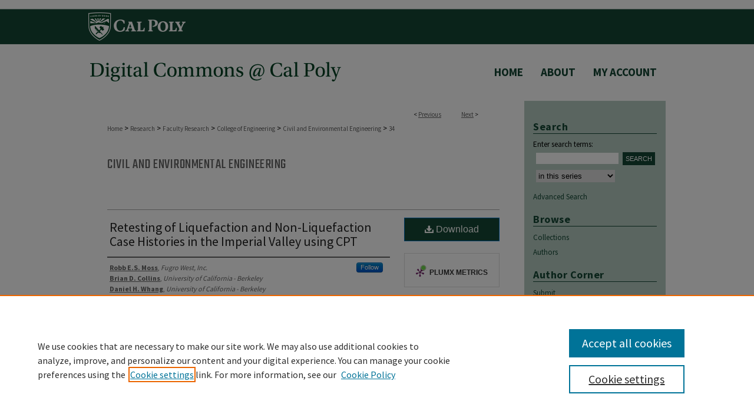

--- FILE ---
content_type: text/html; charset=UTF-8
request_url: https://digitalcommons.calpoly.edu/cenv_fac/34/
body_size: 9044
content:

<!DOCTYPE html>
<html lang="en">
<head><!-- inj yui3-seed: --><script type='text/javascript' src='//cdnjs.cloudflare.com/ajax/libs/yui/3.6.0/yui/yui-min.js'></script><script type='text/javascript' src='//ajax.googleapis.com/ajax/libs/jquery/1.10.2/jquery.min.js'></script><!-- Adobe Analytics --><script type='text/javascript' src='https://assets.adobedtm.com/4a848ae9611a/d0e96722185b/launch-d525bb0064d8.min.js'></script><script type='text/javascript' src=/assets/nr_browser_production.js></script>

<!-- def.1 -->
<meta charset="utf-8">
<meta name="viewport" content="width=device-width">
<title>
"Retesting of Liquefaction and Non-Liquefaction Case Histories in the I" by Robb E.S. Moss, Brian D. Collins et al.
</title>


<!-- FILE article_meta-tags.inc --><!-- FILE: /srv/sequoia/main/data/assets/site/article_meta-tags.inc -->
<meta itemprop="name" content="Retesting of Liquefaction and Non-Liquefaction Case Histories in the Imperial Valley using CPT">
<meta property="og:title" content="Retesting of Liquefaction and Non-Liquefaction Case Histories in the Imperial Valley using CPT">
<meta name="twitter:title" content="Retesting of Liquefaction and Non-Liquefaction Case Histories in the Imperial Valley using CPT">
<meta property="article:author" content="Robb E.S. Moss">
<meta name="author" content="Robb E.S. Moss">
<meta property="article:author" content="Brian D. Collins">
<meta name="author" content="Brian D. Collins">
<meta property="article:author" content="Daniel H. Whang">
<meta name="author" content="Daniel H. Whang">
<meta property="article:author" content="Jonathan P. Stewart">
<meta name="author" content="Jonathan P. Stewart">
<meta name="robots" content="noodp, noydir">
<meta name="description" content="This report documents the retesting of liquefaction and non-liquefaction field case histories in the Imperial Valley with the cone penetration test (CPT). The River Park and Heber Road sites were originally tested using a mechanical cone following the 1979 Imperial Valley Earthquake (Bennett et al., 1981; Youd &amp; Bennett, 1983). These two sites are rich in information because they have experienced several earthquakes in recent history, have been subjected to moderate levels of strong ground shaking, the liquefiable soils have appreciable fines content, and the sites contain a number of non-liquefied data points.
Recent liquefaction case histories databases (Moss et al., 2003) are based on data acquired using the electric cone, following ASTM spec. 5778. Case histories previously explored with the mechanical cone are now obsolete and the data non-standard. This report describes the acquisition and analysis of electric cone data at the Heber Road and River Park sites. These important sites can now be incorporated into liquefaction case history databases and used in back-analysis of liquefaction triggering.">
<meta itemprop="description" content="This report documents the retesting of liquefaction and non-liquefaction field case histories in the Imperial Valley with the cone penetration test (CPT). The River Park and Heber Road sites were originally tested using a mechanical cone following the 1979 Imperial Valley Earthquake (Bennett et al., 1981; Youd &amp; Bennett, 1983). These two sites are rich in information because they have experienced several earthquakes in recent history, have been subjected to moderate levels of strong ground shaking, the liquefiable soils have appreciable fines content, and the sites contain a number of non-liquefied data points.
Recent liquefaction case histories databases (Moss et al., 2003) are based on data acquired using the electric cone, following ASTM spec. 5778. Case histories previously explored with the mechanical cone are now obsolete and the data non-standard. This report describes the acquisition and analysis of electric cone data at the Heber Road and River Park sites. These important sites can now be incorporated into liquefaction case history databases and used in back-analysis of liquefaction triggering.">
<meta name="twitter:description" content="This report documents the retesting of liquefaction and non-liquefaction field case histories in the Imperial Valley with the cone penetration test (CPT). The River Park and Heber Road sites were originally tested using a mechanical cone following the 1979 Imperial Valley Earthquake (Bennett et al., 1981; Youd &amp; Bennett, 1983). These two sites are rich in information because they have experienced several earthquakes in recent history, have been subjected to moderate levels of strong ground shaking, the liquefiable soils have appreciable fines content, and the sites contain a number of non-liquefied data points.
Recent liquefaction case histories databases (Moss et al., 2003) are based on data acquired using the electric cone, following ASTM spec. 5778. Case histories previously explored with the mechanical cone are now obsolete and the data non-standard. This report describes the acquisition and analysis of electric cone data at the Heber Road and River Park sites. These important sites can now be incorporated into liquefaction case history databases and used in back-analysis of liquefaction triggering.">
<meta property="og:description" content="This report documents the retesting of liquefaction and non-liquefaction field case histories in the Imperial Valley with the cone penetration test (CPT). The River Park and Heber Road sites were originally tested using a mechanical cone following the 1979 Imperial Valley Earthquake (Bennett et al., 1981; Youd &amp; Bennett, 1983). These two sites are rich in information because they have experienced several earthquakes in recent history, have been subjected to moderate levels of strong ground shaking, the liquefiable soils have appreciable fines content, and the sites contain a number of non-liquefied data points.
Recent liquefaction case histories databases (Moss et al., 2003) are based on data acquired using the electric cone, following ASTM spec. 5778. Case histories previously explored with the mechanical cone are now obsolete and the data non-standard. This report describes the acquisition and analysis of electric cone data at the Heber Road and River Park sites. These important sites can now be incorporated into liquefaction case history databases and used in back-analysis of liquefaction triggering.">
<meta name="bepress_citation_journal_title" content="PEER Report 3D04 - CPT Testing of Deposits in Imperial Valley">
<meta name="bepress_citation_author" content="Moss, Robb E.S.">
<meta name="bepress_citation_author_institution" content="Fugro West, Inc.">
<meta name="bepress_citation_author" content="Collins, Brian D.">
<meta name="bepress_citation_author_institution" content="University of California - Berkeley">
<meta name="bepress_citation_author" content="Whang, Daniel H.">
<meta name="bepress_citation_author_institution" content="University of California - Berkeley">
<meta name="bepress_citation_author" content="Stewart, Jonathan P.">
<meta name="bepress_citation_author_institution" content="University of California - Berkeley">
<meta name="bepress_citation_title" content="Retesting of Liquefaction and Non-Liquefaction Case Histories in the Imperial Valley using CPT">
<meta name="bepress_citation_date" content="2004">
<!-- FILE: /srv/sequoia/main/data/assets/site/ir_download_link.inc -->
<!-- FILE: /srv/sequoia/main/data/assets/site/article_meta-tags.inc (cont) -->
<meta name="bepress_citation_pdf_url" content="https://digitalcommons.calpoly.edu/cgi/viewcontent.cgi?article=1033&amp;context=cenv_fac">
<meta name="bepress_citation_abstract_html_url" content="https://digitalcommons.calpoly.edu/cenv_fac/34">
<meta name="bepress_citation_online_date" content="2008/9/16">
<meta name="viewport" content="width=device-width">
<!-- Additional Twitter data -->
<meta name="twitter:card" content="summary">
<!-- Additional Open Graph data -->
<meta property="og:type" content="article">
<meta property="og:url" content="https://digitalcommons.calpoly.edu/cenv_fac/34">
<meta property="og:site_name" content="DigitalCommons@CalPoly">


<!-- Amplitude -->
<script type="text/javascript">
(function(e,t){var n=e.amplitude||{_q:[],_iq:{}};var r=t.createElement("script")
;r.type="text/javascript";r.async=true
;r.src="https://cdn.amplitude.com/libs/amplitude-4.5.2-min.gz.js"
;r.integrity="5ceGNbvkytO+PTI82JRl6GwJjVCw6k79kP4le5L5/m0Zny1P7taAF6YVvC4z4Pgj"
;r.onload=function(){if(e.amplitude.runQueuedFunctions){
e.amplitude.runQueuedFunctions()}else{
console.log("[Amplitude] Error: could not load SDK")}}
;var i=t.getElementsByTagName("script")[0];i.parentNode.insertBefore(r,i)
;function s(e,t){e.prototype[t]=function(){
this._q.push([t].concat(Array.prototype.slice.call(arguments,0)));return this}}
var o=function(){this._q=[];return this}
;var a=["add","append","clearAll","prepend","set","setOnce","unset"]
;for(var u=0;u<a.length;u++){s(o,a[u])}n.Identify=o;var c=function(){this._q=[]
;return this}
;var l=["setProductId","setQuantity","setPrice","setRevenueType","setEventProperties"]
;for(var p=0;p<l.length;p++){s(c,l[p])}n.Revenue=c
;var d=["init","logEvent","logRevenue","setUserId","setUserProperties","setOptOut","setVersionName","setDomain","setDeviceId","setGlobalUserProperties","identify","clearUserProperties","setGroup","logRevenueV2","regenerateDeviceId","groupIdentify","logEventWithTimestamp","logEventWithGroups","setSessionId","resetSessionId"]
;function v(e){function t(t){e[t]=function(){
e._q.push([t].concat(Array.prototype.slice.call(arguments,0)))}}
for(var n=0;n<d.length;n++){t(d[n])}}v(n);n.getInstance=function(e){
e=(!e||e.length===0?"$default_instance":e).toLowerCase()
;if(!n._iq.hasOwnProperty(e)){n._iq[e]={_q:[]};v(n._iq[e])}return n._iq[e]}
;e.amplitude=n})(window,document);

amplitude.getInstance().init("1d890e80ea7a0ccc43c2b06438458f50");
</script>

<!-- FILE: article_meta-tags.inc (cont) -->
<meta name="bepress_is_article_cover_page" content="1">


<!-- sh.1 -->
<link rel="stylesheet" href="/ir-style.css" type="text/css" media="screen">
<link rel="stylesheet" href="/ir-custom.css" type="text/css" media="screen">
<link rel="stylesheet" href="../ir-custom.css" type="text/css" media="screen">
<link rel="stylesheet" href="/ir-local.css" type="text/css" media="screen">
<link rel="stylesheet" href="../ir-local.css" type="text/css" media="screen">
<link rel="stylesheet" href="/ir-print.css" type="text/css" media="print">
<link type="text/css" rel="stylesheet" href="/assets/floatbox/floatbox.css">
<link rel="alternate" type="application/rss+xml" title="Site Feed" href="/recent.rss">
<link rel="shortcut icon" href="/favicon.ico" type="image/x-icon">
<!--[if IE]>
<link rel="stylesheet" href="/ir-ie.css" type="text/css" media="screen">
<![endif]-->

<!-- JS  -->
<script type="text/javascript" src="/assets/jsUtilities.js"></script>
<script type="text/javascript" src="/assets/footnoteLinks.js"></script>
<script type="text/javascript" src="/assets/scripts/yui-init.pack.js"></script>
<script type="text/javascript" src="/assets/scripts/bepress-init.debug.js"></script>
<script type="text/javascript" src="/assets/scripts/JumpListYUI.pack.js"></script>

<!-- end sh.1 -->




<script type="text/javascript">var pageData = {"page":{"environment":"prod","productName":"bpdg","language":"en","name":"ir_series:article","businessUnit":"els:rp:st"},"visitor":{}};</script>

</head>
<body id="geo-series">
<!-- FILE /srv/sequoia/main/data/digitalcommons.calpoly.edu/assets/header.pregen --><!-- FILE: /srv/sequoia/main/data/assets/site/mobile_nav.inc --><!--[if !IE]>-->
<script src="/assets/scripts/dc-mobile/dc-responsive-nav.js"></script>

<header id="mobile-nav" class="nav-down device-fixed-height" style="visibility: hidden;">
  
  
  <nav class="nav-collapse">
    <ul>
      <li class="menu-item active device-fixed-width"><a href="https://digitalcommons.calpoly.edu" title="Home" data-scroll >Home</a></li>
      <li class="menu-item device-fixed-width"><a href="https://digitalcommons.calpoly.edu/do/search/advanced/" title="Search" data-scroll ><i class="icon-search"></i> Search</a></li>
      <li class="menu-item device-fixed-width"><a href="https://digitalcommons.calpoly.edu/communities.html" title="Browse" data-scroll >Browse Collections</a></li>
      <li class="menu-item device-fixed-width"><a href="/cgi/myaccount.cgi?context=cenv_fac" title="My Account" data-scroll >My Account</a></li>
      <li class="menu-item device-fixed-width"><a href="https://digitalcommons.calpoly.edu/about.html" title="About" data-scroll >About</a></li>
      <li class="menu-item device-fixed-width"><a href="https://network.bepress.com" title="Digital Commons Network" data-scroll ><img width="16" height="16" alt="DC Network" style="vertical-align:top;" src="/assets/md5images/8e240588cf8cd3a028768d4294acd7d3.png"> Digital Commons Network™</a></li>
    </ul>
  </nav>
</header>

<script src="/assets/scripts/dc-mobile/dc-mobile-nav.js"></script>
<!--<![endif]-->
<!-- FILE: /srv/sequoia/main/data/digitalcommons.calpoly.edu/assets/header.pregen (cont) -->



<div id="calpoly">
	<div id="container">
		<a href="#main" class="skiplink" accesskey="2" >Skip to main content</a>

					
			<div id="header">
				<a href="https://digitalcommons.calpoly.edu" id="banner_link" title="DigitalCommons@CalPoly" >
					<img id="banner_image" alt="DigitalCommons@CalPoly" width='980' height='171' src="/assets/md5images/afd57fd590b1cbf924caca8bbe80e999.png">
				</a>	
				
					<a href="http://www.calpoly.edu/" id="logo_link" title="California Polytechnic State University, San Luis Obispo" >
						<img id="logo_image" alt="California Polytechnic State University, San Luis Obispo" width='170' height='60' src="/assets/md5images/7678df521fb3d08a63bbf1ac467b1022.png">
					</a>	
				
			</div>
					
			<div id="navigation">
				<!-- FILE: /srv/sequoia/main/data/assets/site/ir_navigation.inc -->

<div id="tabs" role="navigation" aria-label="Main"><ul><li id="tabfour"><a href="https://digitalcommons.calpoly.edu" title="Home" ><span>Home</span></a></li><li id="tabthree"><a href="https://digitalcommons.calpoly.edu/faq.html" title="FAQ" ><span>FAQ</span></a></li><li id="tabtwo"><a href="https://digitalcommons.calpoly.edu/about.html" title="About" ><span>About</span></a></li><li id="tabone"><a href="https://digitalcommons.calpoly.edu/cgi/myaccount.cgi?context=cenv_fac" title="My Account" ><span>My Account</span></a></li></ul></div>

<!-- FILE: /srv/sequoia/main/data/digitalcommons.calpoly.edu/assets/header.pregen (cont) -->
			</div>
		

		<div id="wrapper">
			<div id="content">
				<div id="main" class="text">

<script type="text/javascript" src="/assets/floatbox/floatbox.js"></script>  
<!-- FILE: /srv/sequoia/main/data/assets/site/article_pager.inc -->

<div id="breadcrumb"><ul id="pager">

                
                 
<li>&lt; <a href="https://digitalcommons.calpoly.edu/cenv_fac/117" class="ignore" >Previous</a></li>
        
        
        

                
                 
<li><a href="https://digitalcommons.calpoly.edu/cenv_fac/263" class="ignore" >Next</a> &gt;</li>
        
        
        
<li>&nbsp;</li></ul><div class="crumbs"><!-- FILE: /srv/sequoia/main/data/assets/site/ir_breadcrumb.inc -->

<div class="crumbs" role="navigation" aria-label="Breadcrumb">
	<p>
	
	
			<a href="https://digitalcommons.calpoly.edu" class="ignore" >Home</a>
	
	
	
	
	
	
	
	
	
	
	 <span aria-hidden="true">&gt;</span> 
		<a href="https://digitalcommons.calpoly.edu/research" class="ignore" >Research</a>
	
	
	
	
	
	
	 <span aria-hidden="true">&gt;</span> 
		<a href="https://digitalcommons.calpoly.edu/faculty" class="ignore" >Faculty Research</a>
	
	
	
	
	
	
	 <span aria-hidden="true">&gt;</span> 
		<a href="https://digitalcommons.calpoly.edu/ceng" class="ignore" >College of Engineering</a>
	
	
	
	
	
	
	 <span aria-hidden="true">&gt;</span> 
		<a href="https://digitalcommons.calpoly.edu/cenv_fac" class="ignore" >Civil and Environmental Engineering</a>
	
	
	
	
	
	 <span aria-hidden="true">&gt;</span> 
		<a href="https://digitalcommons.calpoly.edu/cenv_fac/34" class="ignore" aria-current="page" >34</a>
	
	
	
	</p>
</div>


<!-- FILE: /srv/sequoia/main/data/assets/site/article_pager.inc (cont) --></div>
</div>
<!-- FILE: /srv/sequoia/main/data/assets/site/ir_series/article/index.html (cont) -->
<!-- FILE: /srv/sequoia/main/data/digitalcommons.calpoly.edu/assets/ir_series/article/article_info.inc --><!-- FILE: /srv/sequoia/main/data/assets/site/ir_series/article/ir_article_header.inc -->


<div id="series-header">
<!-- FILE: /srv/sequoia/main/data/assets/site/ir_series/ir_series_logo.inc -->



 






	
	
	
	
	
	
<!-- FILE: /srv/sequoia/main/data/assets/site/ir_series/article/ir_article_header.inc (cont) --><h2 id="series-title"><a href="https://digitalcommons.calpoly.edu/cenv_fac" >Civil and Environmental Engineering</a></h2></div>
<div style="clear: both">&nbsp;</div>

<div id="sub">
<div id="alpha">
<!-- FILE: /srv/sequoia/main/data/digitalcommons.calpoly.edu/assets/ir_series/article/article_info.inc (cont) --><div id='title' class='element'>
<h4>Title</h4>
<p><a href='https://digitalcommons.calpoly.edu/cgi/viewcontent.cgi?article=1033&amp;context=cenv_fac'>Retesting of Liquefaction and Non-Liquefaction Case Histories in the Imperial Valley using CPT</a></p>
</div>
<div class='clear'></div>
<div id='authors' class='element'>
<h4>Author Info</h4>
<p class="author"><a href='https://digitalcommons.calpoly.edu/do/search/?q=author%3A%22Robb%20E.S.%20Moss%22&start=0&context=374206'><strong>Robb E.S. Moss</strong>, <em>Fugro West, Inc.</em></a><a rel="nofollow" href="https://network.bepress.com/api/follow/subscribe?user=MWQ3Y2RmYzQ0NDRlZjNjMg%3D%3D&amp;institution=MmRkMTExMzFiMjhlMWMzMQ%3D%3D&amp;format=html" data-follow-set="user:MWQ3Y2RmYzQ0NDRlZjNjMg== institution:MmRkMTExMzFiMjhlMWMzMQ==" title="Follow Robb E.S. Moss" class="btn followable">Follow</a><br />
<a href='https://digitalcommons.calpoly.edu/do/search/?q=author%3A%22Brian%20D.%20Collins%22&start=0&context=374206'><strong>Brian D. Collins</strong>, <em>University of California - Berkeley</em></a><br />
<a href='https://digitalcommons.calpoly.edu/do/search/?q=author%3A%22Daniel%20H.%20Whang%22&start=0&context=374206'><strong>Daniel H. Whang</strong>, <em>University of California - Berkeley</em></a><br />
<a href='https://digitalcommons.calpoly.edu/do/search/?q=author%3A%22Jonathan%20P.%20Stewart%22&start=0&context=374206'><strong>Jonathan P. Stewart</strong>, <em>University of California - Berkeley</em></a><br />
</p></div>
<div class='clear'></div>
<div id='recommended_citation' class='element'>
<h4>Recommended Citation</h4>
<!-- FILE: /srv/sequoia/main/data/digitalcommons.calpoly.edu/assets/ir_series/ir_citation.inc --><p class="comments"> <em>PEER Report 3D04 - CPT Testing of Deposits in Imperial Valley</em>,    January  1, 2004. <p><em>NOTE: At the time of publication, the author Robb Moss was affiliated with Fugro West Inc. - Ventura, CA. Currently, September 2008, he is Assistant Professor of Civil Engineering at California Polytechnic State University - San Luis Obispo. </em></p></p><!-- FILE: /srv/sequoia/main/data/digitalcommons.calpoly.edu/assets/ir_series/article/article_info.inc (cont) --></div>
<div class='clear'></div>
<div id='abstract' class='element'>
<h4>Abstract</h4>
<p>This report documents the retesting of liquefaction and non-liquefaction field case histories in the Imperial Valley with the cone penetration test (CPT). The River Park and Heber Road sites were originally tested using a mechanical cone following the 1979 Imperial Valley Earthquake (Bennett et al., 1981; Youd & Bennett, 1983). These two sites are rich in information because they have experienced several earthquakes in recent history, have been subjected to moderate levels of strong ground shaking, the liquefiable soils have appreciable fines content, and the sites contain a number of non-liquefied data points.</p>
<p>Recent liquefaction case histories databases (Moss et al., 2003) are based on data acquired using the electric cone, following ASTM spec. 5778. Case histories previously explored with the mechanical cone are now obsolete and the data non-standard. This report describes the acquisition and analysis of electric cone data at the Heber Road and River Park sites. These important sites can now be incorporated into liquefaction case history databases and used in back-analysis of liquefaction triggering.</p>
</div>
<div class='clear'></div>
<div id='bp_categories' class='element'>
<h4>Disciplines</h4>
<p>Civil and Environmental Engineering</p>
</div>
<div class='clear'></div>
<div id='number_pages' class='element'>
<h4>Number of Pages</h4>
<p>39</p>
</div>
<div class='clear'></div>
<div id='publisher_statement' class='element'>
<h4>Publisher statement</h4>
<p><a href="http://peer.berkeley.edu"> Pacific Earthquake Engineering Research (PEER) Center</a>.</p>
</div>
<div class='clear'></div>
</div>
    </div>
    <div id='beta_7-3'>
<!-- FILE: /srv/sequoia/main/data/assets/site/info_box_7_3.inc --><!-- FILE: /srv/sequoia/main/data/assets/site/openurl.inc -->

























<!-- FILE: /srv/sequoia/main/data/assets/site/info_box_7_3.inc (cont) -->
<!-- FILE: /srv/sequoia/main/data/assets/site/ir_download_link.inc -->









	
	
	
    
    
    
	
		
		
		
	
	
	
	
	
	

<!-- FILE: /srv/sequoia/main/data/assets/site/info_box_7_3.inc (cont) -->


	<!-- FILE: /srv/sequoia/main/data/assets/site/info_box_download_button.inc --><div class="aside download-button">
      <a id="pdf" class="btn" href="https://digitalcommons.calpoly.edu/cgi/viewcontent.cgi?article=1033&amp;context=cenv_fac" title="PDF (3.9&nbsp;MB) opens in new window" target="_blank" > 
    	<i class="icon-download-alt" aria-hidden="true"></i>
        Download
      </a>
</div>


<!-- FILE: /srv/sequoia/main/data/assets/site/info_box_7_3.inc (cont) -->
	<!-- FILE: /srv/sequoia/main/data/assets/site/info_box_embargo.inc -->
<!-- FILE: /srv/sequoia/main/data/assets/site/info_box_7_3.inc (cont) -->

<!-- FILE: /srv/sequoia/main/data/assets/site/info_box_custom_upper.inc -->
<!-- FILE: /srv/sequoia/main/data/assets/site/info_box_7_3.inc (cont) -->
<!-- FILE: /srv/sequoia/main/data/assets/site/info_box_openurl.inc -->
<!-- FILE: /srv/sequoia/main/data/assets/site/info_box_7_3.inc (cont) -->

<!-- FILE: /srv/sequoia/main/data/assets/site/info_box_article_metrics.inc -->






<div id="article-stats" class="aside hidden">

    <p class="article-downloads-wrapper hidden"><span id="article-downloads"></span> DOWNLOADS</p>
    <p class="article-stats-date hidden">Since September 16, 2008</p>

    <p class="article-plum-metrics">
        <a href="https://plu.mx/plum/a/?repo_url=https://digitalcommons.calpoly.edu/cenv_fac/34" class="plumx-plum-print-popup plum-bigben-theme" data-badge="true" data-hide-when-empty="true" ></a>
    </p>
</div>
<script type="text/javascript" src="//cdn.plu.mx/widget-popup.js"></script>



<!-- Article Download Counts -->
<script type="text/javascript" src="/assets/scripts/article-downloads.pack.js"></script>
<script type="text/javascript">
    insertDownloads(630796);
</script>


<!-- Add border to Plum badge & download counts when visible -->
<script>
// bind to event when PlumX widget loads
jQuery('body').bind('plum:widget-load', function(e){
// if Plum badge is visible
  if (jQuery('.PlumX-Popup').length) {
// remove 'hidden' class
  jQuery('#article-stats').removeClass('hidden');
  jQuery('.article-stats-date').addClass('plum-border');
  }
});
// bind to event when page loads
jQuery(window).bind('load',function(e){
// if DC downloads are visible
  if (jQuery('#article-downloads').text().length > 0) {
// add border to aside
  jQuery('#article-stats').removeClass('hidden');
  }
});
</script>

<!-- Amplitude Event Tracking -->


<script>
$(function() {

  // This is the handler for Plum popup engagement on mouseover
  $("#article-stats").on("mouseover", "a.plx-wrapping-print-link", function(event) {
    // Send the event to Amplitude
    amplitude.getInstance().logEvent("plumPopupMouseover");
  });

  // This is the handler for Plum badge and 'see details' link clickthrough
  $("#article-stats").on("click", "div.ppp-container.ppp-small.ppp-badge", function(event) {
    // Send the event to Amplitude
    amplitude.getInstance().logEvent("plumDetailsClick");
  });

  // This is the handler for AddThis link clickthrough
  $(".addthis_toolbox").on("click", "a", function(event) {
    // Send the event to Amplitude
    amplitude.getInstance().logEvent("addThisClick");
  });

  // This is the handler for AddThis link clickthrough
  $(".aside.download-button").on("click", "a", function(event) {
    // Send the event to Amplitude
    amplitude.getInstance().logEvent("downloadClick");
  });

});
</script>




<!-- Adobe Analytics: Download Click Tracker -->
<script>

$(function() {

  // Download button click event tracker for PDFs
  $(".aside.download-button").on("click", "a#pdf", function(event) {
    pageDataTracker.trackEvent('navigationClick', {
      link: {
          location: 'aside download-button',
          name: 'pdf'
      }
    });
  });

  // Download button click event tracker for native files
  $(".aside.download-button").on("click", "a#native", function(event) {
    pageDataTracker.trackEvent('navigationClick', {
        link: {
            location: 'aside download-button',
            name: 'native'
        }
     });
  });

});

</script>
<!-- FILE: /srv/sequoia/main/data/assets/site/info_box_7_3.inc (cont) -->



	<!-- FILE: /srv/sequoia/main/data/assets/site/info_box_disciplines.inc -->




	





	<div id="beta-disciplines" class="aside">
		<h4>Included in</h4>
	<p>
		
				
					<a href="https://network.bepress.com/hgg/discipline/251" title="Civil and Environmental Engineering Commons" >Civil and Environmental Engineering Commons</a>
				
				
			
		
	</p>
	</div>



<!-- FILE: /srv/sequoia/main/data/assets/site/info_box_7_3.inc (cont) -->

<!-- FILE: /srv/sequoia/main/data/assets/site/bookmark_widget.inc -->
<div id="share" class="aside">
<h4>Share</h4>
	
	<p class="addthis_toolbox addthis_default_style">
		<a class="addthis_button_facebook ignore"></a>
		<a class="addthis_button_twitter ignore"></a>
		<a class="addthis_button_linkedin ignore"></a>
		<a class="addthis_button_email ignore"></a>


		<a href="https://www.addthis.com/bookmark.php?v=300&amp;pubid=bepress" class="addthis_button_compact" ></a>
	</p>
	<script type="text/javascript" src="https://s7.addthis.com/js/300/addthis_widget.js#pubid=bepress"></script>

</div>

<!-- FILE: /srv/sequoia/main/data/assets/site/info_box_7_3.inc (cont) -->
<!-- FILE: /srv/sequoia/main/data/assets/site/info_box_geolocate.inc --><!-- FILE: /srv/sequoia/main/data/assets/site/ir_geolocate_enabled_and_displayed.inc -->

<!-- FILE: /srv/sequoia/main/data/assets/site/info_box_geolocate.inc (cont) -->

<!-- FILE: /srv/sequoia/main/data/assets/site/info_box_7_3.inc (cont) -->

	<!-- FILE: /srv/sequoia/main/data/assets/site/zotero_coins.inc -->

<span class="Z3988" title="ctx_ver=Z39.88-2004&amp;rft_val_fmt=info%3Aofi%2Ffmt%3Akev%3Amtx%3Ajournal&amp;rft_id=https%3A%2F%2Fdigitalcommons.calpoly.edu%2Fcenv_fac%2F34&amp;rft.atitle=Retesting%20of%20Liquefaction%20and%20Non-Liquefaction%20Case%20Histories%20in%20the%20Imperial%20Valley%20using%20CPT&amp;rft.aufirst=Robb&amp;rft.aulast=Moss&amp;rft.au=Brian%20Collins&amp;rft.au=Daniel%20Whang&amp;rft.au=Jonathan%20Stewart&amp;rft.jtitle=PEER%20Report%203D04%20-%20CPT%20Testing%20of%20Deposits%20in%20Imperial%20Valley&amp;rft.date=2004-01-01">COinS</span>
<!-- FILE: /srv/sequoia/main/data/assets/site/info_box_7_3.inc (cont) -->

<!-- FILE: /srv/sequoia/main/data/digitalcommons.calpoly.edu/assets/ir_series/article/info_box_custom_lower.inc -->

<!-- BEGIN Altmetric code -->



<!-- END Altmetric Code --><!-- FILE: /srv/sequoia/main/data/assets/site/info_box_7_3.inc (cont) -->
<!-- FILE: /srv/sequoia/main/data/digitalcommons.calpoly.edu/assets/ir_series/article/article_info.inc (cont) --></div>

<div class='clear'>&nbsp;</div>
<!-- FILE: /srv/sequoia/main/data/digitalcommons.calpoly.edu/assets/ir_series/article/ir_article_custom_fields.inc --><div class='clear'></div>
<p><strong>URL:</strong> https://digitalcommons.calpoly.edu/cenv_fac/34</p>
<div class='clear'></div><!-- FILE: /srv/sequoia/main/data/digitalcommons.calpoly.edu/assets/ir_series/article/article_info.inc (cont) -->


<!-- FILE: /srv/sequoia/main/data/assets/site/ir_series/article/index.html (cont) -->
<!-- FILE /srv/sequoia/main/data/assets/site/footer.pregen --></div>
	<div class="verticalalign">&nbsp;</div>
	<div class="clear">&nbsp;</div>

</div>

	<div id="sidebar" role="complementary">
	<!-- FILE: /srv/sequoia/main/data/assets/site/ir_sidebar_7_8.inc -->

	<!-- FILE: /srv/sequoia/main/data/assets/site/ir_sidebar_sort_sba.inc --><!-- FILE: /srv/sequoia/main/data/assets/site/ir_sidebar_custom_upper_7_8.inc -->

<!-- FILE: /srv/sequoia/main/data/assets/site/ir_sidebar_sort_sba.inc (cont) -->
<!-- FILE: /srv/sequoia/main/data/assets/site/ir_sidebar_search_7_8.inc --><h2>Search</h2>


	
<form method='get' action='https://digitalcommons.calpoly.edu/do/search/' id="sidebar-search">
	<label for="search" accesskey="4">
		Enter search terms:
	</label>
		<div>
			<span class="border">
				<input type="text" name='q' class="search" id="search">
			</span> 
			<input type="submit" value="Search" class="searchbutton" style="font-size:11px;">
		</div>
	<label for="context" style="display:none;">
		Select context to search:
	</label> 
		<div>
			<span class="border">
				<select name="fq" id="context">
					
					
						<option value='virtual_ancestor_link:"https://digitalcommons.calpoly.edu/cenv_fac"'>in this series</option>
					
					
					
					<option value='virtual_ancestor_link:"https://digitalcommons.calpoly.edu"'>in this repository</option>
					<option value='virtual_ancestor_link:"http:/"'>across all repositories</option>
				</select>
			</span>
		</div>
</form>

<p class="advanced">
	
	
		<a href="https://digitalcommons.calpoly.edu/do/search/advanced/?fq=virtual_ancestor_link:%22https://digitalcommons.calpoly.edu/cenv_fac%22" >
			Advanced Search
		</a>
	
</p>
<!-- FILE: /srv/sequoia/main/data/assets/site/ir_sidebar_sort_sba.inc (cont) -->
<!-- FILE: /srv/sequoia/main/data/assets/site/ir_sidebar_notify_7_8.inc -->


	<ul id="side-notify">
		<li class="notify">
			<a href="https://digitalcommons.calpoly.edu/cenv_fac/announcements.html" title="Email or RSS Notifications" >
				Notify me via email or <acronym title="Really Simple Syndication">RSS</acronym>
			</a>
		</li>
	</ul>



<!-- FILE: /srv/sequoia/main/data/assets/site/urc_badge.inc -->






<!-- FILE: /srv/sequoia/main/data/assets/site/ir_sidebar_notify_7_8.inc (cont) -->

<!-- FILE: /srv/sequoia/main/data/assets/site/ir_sidebar_sort_sba.inc (cont) -->
<!-- FILE: /srv/sequoia/main/data/assets/site/ir_sidebar_custom_middle_7_8.inc --><!-- FILE: /srv/sequoia/main/data/assets/site/ir_sidebar_sort_sba.inc (cont) -->
<!-- FILE: /srv/sequoia/main/data/digitalcommons.calpoly.edu/assets/ir_sidebar_browse.inc -->
<h2>Browse</h2>
<ul id="side-browse">


<li class="discipline-browser"><a href="https://digitalcommons.calpoly.edu/do/discipline_browser/disciplines" title="Browse by Disciplines" >Disciplines</a></li>

<li class="collections"><a href="https://digitalcommons.calpoly.edu/communities.html" title="Browse by Collections" >Collections</a></li>
<li class="author"><a href="https://digitalcommons.calpoly.edu/fac_authors.html" title="Browse by Author" >Authors</a></li>


</ul>


<!-- FILE: /srv/sequoia/main/data/assets/site/ir_sidebar_sort_sba.inc (cont) -->
<!-- FILE: /srv/sequoia/main/data/digitalcommons.calpoly.edu/assets/ir_sidebar_author_7_8.inc --><h2>Author Corner</h2>
<ul id="side-author">
	
	<li><a href="https://digitalcommons.calpoly.edu/submit.html" title="Submit" target="blank" >Submit</a></li>
		
		
		
		
</ul><!-- FILE: /srv/sequoia/main/data/assets/site/ir_sidebar_sort_sba.inc (cont) -->
<!-- FILE: /srv/sequoia/main/data/digitalcommons.calpoly.edu/assets/ir_sidebar_custom_lower_7_8.inc -->
<div id="sb-custom-lower">
	<h2 class="sb-custom-title">LINKS</h2>
		<ul class="sb-custom-ul">
			<li class="sb-custom-li">
				<a href="https://www.calpoly.edu/" title="Cal Poly, San Luis Obispo" target="blank" >
					Cal Poly, San Luis Obispo
				</a>
			</li>
			<li class="sb-custom-li">
				<a href="https://lib.calpoly.edu/" title="Robert E. Kennedy Library " target="blank" >
					Robert E. Kennedy Library 
				</a>
			</li>
					
			
				<li class="sb-custom-li">
					
						<a href="http://ceenve.calpoly.edu/" title="cenv_fac Home Page" > 
							Civil and Environmental Engineering Department
						</a>
					
					
					
				</li>
			
			
		</ul>
</div><!-- FILE: /srv/sequoia/main/data/assets/site/ir_sidebar_sort_sba.inc (cont) -->
<!-- FILE: /srv/sequoia/main/data/assets/site/ir_sidebar_sw_links_7_8.inc -->

	
		
	


	<!-- FILE: /srv/sequoia/main/data/assets/site/ir_sidebar_sort_sba.inc (cont) -->

<!-- FILE: /srv/sequoia/main/data/assets/site/ir_sidebar_geolocate.inc --><!-- FILE: /srv/sequoia/main/data/assets/site/ir_geolocate_enabled_and_displayed.inc -->

<!-- FILE: /srv/sequoia/main/data/assets/site/ir_sidebar_geolocate.inc (cont) -->

<!-- FILE: /srv/sequoia/main/data/assets/site/ir_sidebar_sort_sba.inc (cont) -->
<!-- FILE: /srv/sequoia/main/data/assets/site/ir_sidebar_custom_lowest_7_8.inc -->


<!-- FILE: /srv/sequoia/main/data/assets/site/ir_sidebar_sort_sba.inc (cont) -->
<!-- FILE: /srv/sequoia/main/data/assets/site/ir_sidebar_7_8.inc (cont) -->



<!-- FILE: /srv/sequoia/main/data/assets/site/footer.pregen (cont) -->
	<div class="verticalalign">&nbsp;</div>
	</div>

</div>

<!-- FILE: /srv/sequoia/main/data/digitalcommons.calpoly.edu/assets/ir_footer_content.inc --><div id="footer">
	
	
	<!-- FILE: /srv/sequoia/main/data/assets/site/ir_bepress_logo.inc --><div id="bepress">

<a href="https://www.elsevier.com/solutions/digital-commons" title="Elsevier - Digital Commons" >
	<em>Elsevier - Digital Commons</em>
</a>

</div>
<!-- FILE: /srv/sequoia/main/data/digitalcommons.calpoly.edu/assets/ir_footer_content.inc (cont) -->
		<p>
			<a href="https://undergraduatecommons.com/" title="Undergraduate Research Commons" accesskey="1" >
					Undergraduate Research Commons</a> | 
			<a href="https://accessibility.calpoly.edu/website-accessibility-statement" title="Cal Poly Accessibility Statement" >
					Cal Poly Website Accessibility Statement</a> | 
			<a href="https://digitalcommons.calpoly.edu/accessibility.html" title="bepress Accessibility Statement" >
			bepress Accessibility Statement</a>
		</p>
		<p>
    			<a class="secondary-link" href="http://www.bepress.com/privacy.html" title="Privacy Policy" >
                                        Privacy
    			</a>
    			<a class="secondary-link" href="http://www.bepress.com/copyright_infringement.html" title="Copyright Policy" >
                                        Copyright
    			</a>	
		</p> 
	
</div>
<!-- FILE: /srv/sequoia/main/data/assets/site/footer.pregen (cont) -->

</div>
</div>

<!-- FILE: /srv/sequoia/main/data/digitalcommons.calpoly.edu/assets/ir_analytics.inc -->
<!-- Google tag (gtag.js) -->

<script async src=https://www.googletagmanager.com/gtag/js?id=G-1LZHTSG5J1></script>

<script>

window.dataLayer = window.dataLayer || [];

function gtag(){dataLayer.push(arguments);}

gtag('js', new Date());

 

gtag('config', 'G-1LZHTSG5J1');

</script><!-- FILE: /srv/sequoia/main/data/assets/site/footer.pregen (cont) -->

<script type='text/javascript' src='/assets/scripts/bpbootstrap-20160726.pack.js'></script><script type='text/javascript'>BPBootstrap.init({appendCookie:''})</script></body></html>
